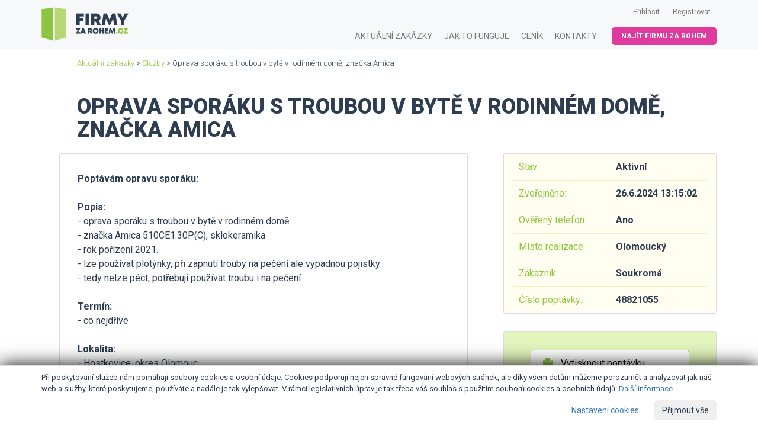

--- FILE ---
content_type: text/html; charset=utf-8
request_url: https://www.firmyzarohem.cz/poptavka/48821055/oprava-sporaku-s-troubou-v-byte-v-rodinnem-dome-znacka-amica
body_size: 4615
content:
<!DOCTYPE html>
<html lang="cs">
	<head>
		<meta http-equiv="X-UA-Compatible" content="IE=edge">
		<meta name="viewport" content="width=device-width, initial-scale=1">
		<meta charset="utf-8">
		<title>Oprava sporáku s troubou v bytě v rodinném domě, značka Amica | Firmyzarohem.cz</title>
		<meta name="description" content="Poptávám opravu sporáku:

Popis:
- oprava sporáku s troubou v bytě v rodinném domě 
- značka Amica 510CE1.30P(C), sklokeramika
- rok pořízení 2021.
- lze používat plotýnky, při zapnutí trouby na pečení ale vypadnou pojistky
- tedy nelze péct, potřebuji používat troubu i na pečení

Termín:
- co nejdříve

Lokalita:
- Hostkovice, okres Olomouc">
		
		<meta name="robots" content="index,follow">
		<meta name="author" content="Firmyzarohem.cz">
		<link href="https://fonts.googleapis.com/css?family=Roboto:300,400,700,900" rel="stylesheet">
		<link rel="stylesheet" href="//sta.firmyzarohem.cz/css/bootstrap.min.css">
		<link rel="stylesheet" href="//sta.firmyzarohem.cz/css/bootstrap-datetimepicker.min.css">
		<link rel="stylesheet" href="//sta.firmyzarohem.cz/css/bootstrap-select.min.css">
		<link rel="stylesheet" href="//sta.firmyzarohem.cz/css/font-awesome.min.css">
		<link rel="stylesheet" href="//sta.firmyzarohem.cz/css/front.css?23;">
		<link rel="shortcut icon" type="image/x-icon" href="https://www.firmyzarohem.cz/favicon.ico">
		
		
<script>
    window.dataLayer = window.dataLayer || [];

    function gtag() {
        dataLayer.push(arguments);
    }

    gtag('consent', 'default', {
        'ad_storage': 'granted',
        'ad_user_data': 'granted',
        'ad_personalization': 'denied',
        'analytics_storage': 'granted',
        'functionality_storage': 'granted',
        'personalization_storage': 'denied',
        'security_storage': 'granted',
        'wait_for_update': 500
    });
</script>
<!-- Global site tag (gtag.js) - Google Analytics -->
<script async src="https://www.googletagmanager.com/gtag/js?id=UA-60585914-3"></script>
<script>
    window.dataLayer = window.dataLayer || [];

    function gtag() {
        dataLayer.push(arguments);
    }

    gtag('js', new Date());
    gtag('config', 'UA-60585914-3');
    gtag('config', 'AW-789053387', {'allow_enhanced_conversions': true});
</script>
<script>
    function consentGranted() {
        gtag('consent', 'update', {
            'ad_storage': 'granted',
            'ad_user_data': 'granted',
            'ad_personalization': 'granted',
            'analytics_storage': 'granted',
            'functionality_storage': 'granted',
            'personalization_storage': 'granted',
            'security_storage': 'granted'
        });
    }
</script>

<script type="text/javascript" src="https://c.seznam.cz/js/rc.js"></script>
<script>
    window.sznIVA.IS.updateIdentities({
        eid: null
    });
    var retargetingConf = {
        rtgId: 590019,
        consent: 1
    };
    window.rc.retargetingHit(retargetingConf);
</script>	</head>
	<body>
<nav class="navbar navbar-default">
	<div class="container">

		<!-- Brand and toggle get grouped for better mobile display -->
		<div class="navbar-header">
			<button type="button" class="navbar-toggle collapsed" data-toggle="collapse" data-target="#nav-collapse" aria-expanded="false">
				<span class="sr-only">Toggle navigation</span>
				<span class="icon-bar"></span>
				<span class="icon-bar"></span>
				<span class="icon-bar"></span>
			</button>
				<a class="navbar-brand" href="https://www.firmyzarohem.cz" title="Firmyzarohem.cz">
					<img alt="Firmyzarohem.cz" class="img-responsive" src="//sta.firmyzarohem.cz/images/logo.png">
				</a>
		</div>

		<!-- Collect the nav links, forms, and other content for toggling -->
		<div class="collapse navbar-collapse" id="nav-collapse">

			<ul class="nav navbar-nav navbar-right" id="nav-admin">


					<li><a href="/prihlaseni">Přihlásit</a></li>
					<li class="swipe"></li>
					<li><a href="/cenik">Registrovat</a></li>


			</ul>

			<ul class="nav navbar-nav navbar-right" id="nav-main">


					<li><a href="/zakazky">Aktuální zakázky</a></li>
					<li><a href="/jak-to-funguje">Jak to funguje</a></li>
					<li><a href="/cenik">Ceník</a></li>
					<li><a href="/kontakty">Kontakty</a></li>


						<li class="najit-firmu "><a class="btn btn-pink btn-sm" href="/zadani-nove-poptavky">Najít firmu za rohem</a></li>



			</ul>

		</div><!-- /.navbar-collapse -->
	</div><!-- /.container -->
</nav>

<div class="modal fade" tabindex="-1" id="modalOdebirat">
	<div class="modal-dialog modal-lg">
		<div class="modal-content">
			<div class="modal-header">
				<button type="button" class="close" data-dismiss="modal"><span>&times;</span></button>
				<h4 class="modal-title">SLUŽBA POPTÁVKY</h4>
			</div>
			<div class="modal-body">
				<p class="text-center bold">Neomezený přístup ke kontaktům u poptávek na 6 měsíců za 2 990 Kč</p>
				<div class="text-center"><a class="btn btn-pink btn-big" href="/cenik/objednat/poptavky_half">Objednat</a></div>
				<br>
				<div class="banks hidden-sm hidden-xs text-center">
					<img src="//sta.firmyzarohem.cz/images/gopay/gopay-white.png" alt="gopay">
					<img src="//sta.firmyzarohem.cz/images/gopay/secure-visa.png" alt="visa">
					<img src="//sta.firmyzarohem.cz/images/gopay/secure-mastercard.png" alt="mastercard">
					<img src="//sta.firmyzarohem.cz/images/gopay/visa.png" alt="visa">
					<img src="//sta.firmyzarohem.cz/images/gopay/visa-electron.png" alt="electron">
					<img src="//sta.firmyzarohem.cz/images/gopay/mastercard.png" alt="mastercard">
					<img src="//sta.firmyzarohem.cz/images/gopay/mastercard-electronic.png" alt="mastercard-electronic">
					<img src="//sta.firmyzarohem.cz/images/gopay/maestro.png" alt="maestro">
				</div><br>
				<i class="small">Služba bude aktivní ihned po uhrazení. V případě platby kartou můžete již za 2 minuty kontaktovat zákazníka. </i>
			</div>
		</div>
	</div>
</div>
		<div class="container">
<div class="crums">
	<a href="/zakazky">Aktuální zakázky</a> > <a href="/zakazky/sluzby">Služby</a> > Oprava sporáku s troubou v bytě v rodinném domě, značka Amica
</div>

<h1>Oprava sporáku s troubou v bytě v rodinném domě, značka Amica</h1>

<div class="row demandDetail">

	<div class="col-md-8">

		<div class="box box-white">
			<b>Poptávám opravu sporáku:</b><br />
<br />
<b>Popis:</b><br />
- oprava sporáku s troubou v bytě v rodinném domě <br />
- značka Amica 510CE1.30P(C), sklokeramika<br />
- rok pořízení 2021.<br />
- lze používat plotýnky, při zapnutí trouby na pečení ale vypadnou pojistky<br />
- tedy nelze péct, potřebuji používat troubu i na pečení<br />
<br />
<b>Termín:</b><br />
- co nejdříve<br />
<br />
<b>Lokalita:</b><br />
- Hostkovice, okres Olomouc


					<div class="get">
						<div class="row">
							<div class="col-md-8">
								<b>Získejte přístup na tuto poptávku a další podobné</b><br>
								Nyní pouze za 499 Kč / měsíc
							</div>
							<div class="col-md-4 text-right">
								<a class="btn btn-pink btn-lg" href="/registrace">Získat přístup</a>
							</div>
						</div>
					</div>

		</div>






	</div>

	<div class="col-md-4 info">


		<div class="values">
			<div class="row">
				<div class="col-md-6 desc">Stav:</div>
				<div class="col-md-6 value">Aktivní</div>
			</div>
			<div class="row">
				<div class="col-md-6 desc">Zveřejněno:</div>
				<div class="col-md-6 value">26.6.2024 13:15:02</div>
			</div>
				<div class="row">
					<div class="col-md-6 desc">Ověřený telefon:</div>
					<div class="col-md-6 value">Ano</div>
				</div>
			<div class="row">
				<div class="col-md-6 desc">Místo realizace:</div>
				<div class="col-md-6 value">Olomoucký</div>
			</div>
			<div class="row">
				<div class="col-md-6 desc">Zákazník:</div>
				<div class="col-md-6 value">Soukromá</div>
			</div>
			<div class="row">
				<div class="col-md-6 desc">Číslo poptávky:</div>
				<div class="col-md-6 value">48821055</div>
			</div>
		</div>

		<div class="actions">
			<a href="/demand-detail/print?number=48821055" target="_blank"><span class="glyphicon glyphicon-print"></span> Vytisknout poptávku</a>
		</div>

	</div>

</div>
<br>
<br>
<br>
<h2>Podobné poptávky</h2>
<div class="report demands">
		<div class="row">
			<div class="col-lg-6 col-md-6 nazev">
				<a href="/poptavka/67421597/pravidelna-ucetni-sprava-a-mzdove-ucetnictvi-pro-zubni-ordinaci">Pravidelná účetní správa a mzdové účetnictví pro zubní ordinaci</a>
			</div>
			<div class="col-lg-2 col-md-2 datum">
				22.1.2026
			</div>
			<div class="col-lg-2 col-md-2 datum">
				Praha
			</div>
			<div class="col-lg-2 col-md-2 datum">
				Služby
			</div>
		</div>
		<div class="row">
			<div class="col-lg-6 col-md-6 nazev">
				<a href="/poptavka/60143287/pravidelne-ucetni-poradenstvi-pro-osvc-a-s-r-o">Pravidelné účetní poradenství pro OSVČ a s.r.o.</a>
			</div>
			<div class="col-lg-2 col-md-2 datum">
				22.1.2026
			</div>
			<div class="col-lg-2 col-md-2 datum">
				Vysočina
			</div>
			<div class="col-lg-2 col-md-2 datum">
				Služby
			</div>
		</div>
		<div class="row">
			<div class="col-lg-6 col-md-6 nazev">
				<a href="/poptavka/41799602/provedeni-revize-fotovoltaiky-v-rodinnem-dome">Provedení revize fotovoltaiky v rodinném domě</a>
			</div>
			<div class="col-lg-2 col-md-2 datum">
				22.1.2026
			</div>
			<div class="col-lg-2 col-md-2 datum">
				Jihomoravský
			</div>
			<div class="col-lg-2 col-md-2 datum">
				Služby
			</div>
		</div>
		<div class="row">
			<div class="col-lg-6 col-md-6 nazev">
				<a href="/poptavka/68560209/oprava-vysavace-vorwerk-kobold-vk-140-1-vymena-tepelne-pojistky">Oprava vysavače Vorwerk Kobold VK 140-1, výměna tepelné pojistky</a>
			</div>
			<div class="col-lg-2 col-md-2 datum">
				22.1.2026
			</div>
			<div class="col-lg-2 col-md-2 datum">
				Karlovarský
			</div>
			<div class="col-lg-2 col-md-2 datum">
				Služby
			</div>
		</div>
		<div class="row">
			<div class="col-lg-6 col-md-6 nazev">
				<a href="/poptavka/88340387/pravidelny-uklid-bytu-podlahova-plocha-cca-42-m2">Pravidelný úklid bytu, podlahová plocha cca 42 m2</a>
			</div>
			<div class="col-lg-2 col-md-2 datum">
				21.1.2026
			</div>
			<div class="col-lg-2 col-md-2 datum">
				Ústecký
			</div>
			<div class="col-lg-2 col-md-2 datum">
				Služby
			</div>
		</div>
		<div class="row">
			<div class="col-lg-6 col-md-6 nazev">
				<a href="/poptavka/17051688/zjisteni-priciny-vypinani-elektrickeho-primotopu">Zjištění příčiny vypínání elektrického přímotopu</a>
			</div>
			<div class="col-lg-2 col-md-2 datum">
				21.1.2026
			</div>
			<div class="col-lg-2 col-md-2 datum">
				Praha
			</div>
			<div class="col-lg-2 col-md-2 datum">
				Služby
			</div>
		</div>
		<div class="row">
			<div class="col-lg-6 col-md-6 nazev">
				<a href="/poptavka/72122106/zajisteni-pravidelneho-podvojneho-ucetnictvi-pro-obec">Zajištění pravidelného podvojného účetnictví pro obec</a>
			</div>
			<div class="col-lg-2 col-md-2 datum">
				21.1.2026
			</div>
			<div class="col-lg-2 col-md-2 datum">
				Plzeňský
			</div>
			<div class="col-lg-2 col-md-2 datum">
				Služby
			</div>
		</div>
		<div class="row">
			<div class="col-lg-6 col-md-6 nazev">
				<a href="/poptavka/25222321/vedeni-ucetnictvi-pro-osvc-a-firmu-s-r-o">Vedení účetnictví pro OSVČ a firmu s.r.o.</a>
			</div>
			<div class="col-lg-2 col-md-2 datum">
				21.1.2026
			</div>
			<div class="col-lg-2 col-md-2 datum">
				Královéhradecký
			</div>
			<div class="col-lg-2 col-md-2 datum">
				Služby
			</div>
		</div>
		<div class="row">
			<div class="col-lg-6 col-md-6 nazev">
				<a href="/poptavka/37398280/dodani-a-vymena-2-ovladacich-panelu-pro-elektricke-topeni-v-rd">Dodání a výměna 2 ovládacích panelů pro elektrické topení v RD</a>
			</div>
			<div class="col-lg-2 col-md-2 datum">
				21.1.2026
			</div>
			<div class="col-lg-2 col-md-2 datum">
				Liberecký
			</div>
			<div class="col-lg-2 col-md-2 datum">
				Služby
			</div>
		</div>
		<div class="row">
			<div class="col-lg-6 col-md-6 nazev">
				<a href="/poptavka/91341912/celkova-elektrorevize-bytoveho-domu-28-bytovych-jednotek">Celková elektrorevize bytového domu, 28 bytových jednotek</a>
			</div>
			<div class="col-lg-2 col-md-2 datum">
				21.1.2026
			</div>
			<div class="col-lg-2 col-md-2 datum">
				Praha
			</div>
			<div class="col-lg-2 col-md-2 datum">
				Služby
			</div>
		</div>
</div>
<br>
<div class="text-center">
	<a href="/zakazky/sluzby">Další poptávky z kategorie Služby</a>
</div>

<div class="modal fade" tabindex="-1" id="modalAktivace">
	<div class="modal-dialog">
		<div class="modal-content">
			<div class="modal-header">
				<button type="button" class="close" data-dismiss="modal"><span>&times;</span></button>
				<h4 class="modal-title">Aktivace</h4>
			</div>
			<div class="modal-body">
				<p>Děkujeme za váš zájem, brzy se vám ozveme a dokončíme registraci</p>
			</div>
		</div>
	</div>
</div>
		</div>
<div class="footer">
	<div class="container">
		<div class="row">
			<div class="col col-md-9">
				<h4>O službě</h4>
				Firmyzarohem.cz je poptávkový systém, který se zaměřuje na nabídky služeb a zboží ze všech oborů činnosti z celé ČR. Zprostředkováváme nejen obchodní příležitosti pro firmy, ale také si u nás můžete zadat zcela zdarma poptávku po jakékoliv službě a zboží z vaší lokality a porovnat tak nabídky realizace či dodání přímo ve vašem e-mailu.
			</div>
			<div class="col col-md-3">
				<h4>Kontakt</h4>
				iFORO Group, s.r.o.<br>
				Štefánikova 18/25<br>
				150 00 Praha 5 – Smíchov<br>
			</div>
		</div>
		<div class="line"></div>
		<div class="row">
			<div class="col col-md-2">
				<img alt="Firmy za rohem" src="//sta.firmyzarohem.cz/images/logo-black.png">
			</div>
			<div class="col col-md-8 text-center">
				<div class="banks hidden-sm hidden-xs text-center">
					<img src="//sta.firmyzarohem.cz/images/gopay/gopay-white.png" alt="gopay">
					<img src="//sta.firmyzarohem.cz/images/gopay/secure-visa.png" alt="visa">
					<img src="//sta.firmyzarohem.cz/images/gopay/secure-mastercard.png" alt="mastercard">
					<img src="//sta.firmyzarohem.cz/images/gopay/visa.png" alt="visa">
					<img src="//sta.firmyzarohem.cz/images/gopay/visa-electron.png" alt="electron">
					<img src="//sta.firmyzarohem.cz/images/gopay/mastercard.png" alt="mastercard">
					<img src="//sta.firmyzarohem.cz/images/gopay/mastercard-electronic.png" alt="mastercard-electronic">
					<img src="//sta.firmyzarohem.cz/images/gopay/maestro.png" alt="maestro">
				</div>
			</div>
			<div class="col col-md-2 text-right">
			</div>
		</div>
		<div class="row text-center">
			<br>
			© 2026 iFORO Group, s.r.o., 
			<a href="/podminky/dodavatele" target="_blank">Obchodní podmínky</a>, <a href="/podminky/gdpr" target="_blank">Pravidla zpracování osobních údajů</a>
		</div>
	</div>
</div>
		<div id="cookie-consent">
				<div class="container">
					<div class="top">
						Při poskytování služeb nám pomáhají soubory cookies a osobní údaje. Cookies podporují nejen správné fungování webových stránek, ale díky všem datům můžeme porozumět a analyzovat jak náš web a služby, které poskytujeme, používáte a nadále je tak vylepšovat. V rámci legislativních úprav je tak třeba váš souhlas s použitím souborů cookies a osobních údajů. <a class="condition" href="/podminky/gdpr">Další informace</a>.
					</div>
					<div class="middle">
						<h3>Nastavení cookies</h3>
						<p>Zde si můžete nastavit využití souborů cookies a ostatních údajů dle vašich preferencí. Cookies, které jsou nezbytně nutné pro provoz této stránky (funkční cookies), se ukládají vždy. Všechny ostatní možnosti můžete nastavit níže.</p>
						<div class="choice">
							<input type="checkbox" name="basic" id="cc-basic" checked> <label for="cc-basic"><b>Funkční cookies</b></label>
						</div>
						<div class="choice">
							<input type="checkbox" name="marketing" id="cc-marketing"> <label for="cc-marketing"><b>Marketing</b></label>
						</div>
						<div class="choice">
							<input type="checkbox" name="analitics" id="cc-analitics"> <label for="cc-analitics"><b>Analytika</b></label>
						</div>
					</div>
					<div class="actions">
						<button id="cc-btn-set" class="btn btn-link">Nastavení cookies</button>
						<button id="cc-btn-save" class="btn btn-outline-blue">Uložit výběr</button>
						<button id="cc-btn-all" class="btn btn-blue">Přijmout vše</button>
					</div>
				</div>
        </div>

		<script src="//sta.firmyzarohem.cz/js/jquery.min.js"></script>
		<script src="//sta.firmyzarohem.cz/js/bootstrap.min.js"></script>
		<script src="//sta.firmyzarohem.cz/js/bootstrap-datetimepicker.min.js"></script>
		<script src="//sta.firmyzarohem.cz/js/bootstrap-datetimepicker.cs.js"></script>
		<script src="//sta.firmyzarohem.cz/js/bootstrap-select.min.js"></script>
		<script src="//sta.firmyzarohem.cz/js/nette.ajax.js?23;"></script>
		<script src="//sta.firmyzarohem.cz/js/front.js?23;"></script>
		<script src="//sta.firmyzarohem.cz/js/share.js?23;"></script>
		
		<script src="//sta.firmyzarohem.cz/js/netteForms.js"></script>
	</body>
</html>

--- FILE ---
content_type: text/javascript
request_url: https://sta.firmyzarohem.cz/js/share.js?23;
body_size: 1228
content:
$(document).ready(function () {

    (function ($) {

        $.fn.multiUpload = function (options) {

            var that = this;

            var settings = $.extend({
                empty: "Soubory nebyly vybrány",
                empty: "",
                key: "testKey",
                btnClass: "btn btn-pink",
                uploadUrl: '',
                maxCount: 10,
                maxSize: 250 * 1024 * 1024,
            }, options);

            var parent = this.parent();
            var eAnchor = $('<a href="#" id="files_button" class="' + settings.btnClass + '">Vybrat soubory</a>').appendTo(parent);
            if (settings.holder)
                var eHolder = $('<div class="file-holder"></div>').html(settings.empty).appendTo($(settings.holder));
            else
                var eHolder = $('<div class="file-holder"></div>').html(settings.empty).appendTo(parent);

            var eCounter = $('<div class="file-counter"></div>');
            eHolder.after(eCounter);
            $(this).hide();

            eAnchor.on('click', function (e) {
                e.preventDefault();
                $(that).click();
            });

            this.on('change', function () {

                var container = new Array();

                $(this.files).each(function (index, file) {

                    if (file.size > settings.maxSize) {
                        $('<div>' + file.name + ' - nelze nahrát, soubor je moc velký</div>').appendTo(eHolder);
                        return true;
                    }

                    var pocet = eHolder.children('div.item').length;
                    if (pocet >= settings.maxCount) {
                        $('<div>' + file.name + ' - nelze nahrát, překročen počet souborů</div>').appendTo(eHolder);
                        return false;
                    }

                    var eItem = $('<div class="item"></div>').appendTo(eHolder);
                    var eName = $('<div class="name"></div>').appendTo(eItem);
                    var eControl = $('<div class="control"></div>').appendTo(eItem);
                    var eProgress = $('<div class="progress"></div>').appendTo(eItem);
                    eName.html(file.name);

                    var meta = new Object();
                    meta.eItem = eItem;
                    meta.eName = eName;
                    meta.eControl = eControl;
                    meta.eProgress = eProgress;
                    meta.file = file;

                    container.push(meta);

                });
                $(this).val('');

                function countUploaded() {
                    var pocet = eHolder.find('a.file').length;
                    eCounter.html('Nahráno souborů: ' + pocet);
                }

                function uploadMeta(meta) {

                    var fd = new FormData();
                    fd.append('file', meta.file);
                    fd.append('key', settings.key);
                    var xhr = new XMLHttpRequest();
                    // progress bar
                    xhr.upload.addEventListener("progress", function (e) {
                        var pc = parseInt((e.loaded / e.total * 100));
                        meta.eProgress.width(pc + '%');
                        meta.eControl.html(pc + '%');
                    }, false);
                    xhr.onreadystatechange = function (e) {
                        //alert(JSON.stringify(e, null, 4));
                        if (xhr.readyState == 4) {

                            if (xhr.status == 200) {
                                var response = JSON.parse(xhr.responseText);

                                meta.eName.remove();
                                meta.eControl.remove();
                                meta.eProgress.remove();

                                if (response.status == true) {
                                    var eFile = $('<a class="file" target="_blank"></a>').appendTo(meta.eItem);
                                    var eDelete = $('<a class="delete" target="_blank"></a>').appendTo(meta.eItem);
                                    eFile.html(response.file_text);
                                    eFile.prop('href', response.file_href);
                                    eDelete.html(response.delete_text);
                                    eDelete.prop('href', response.delete_href);
                                    eDelete.on('click', function (e) {
                                        e.preventDefault();
                                        if (confirm('Opravdu smazat soubor?')) {
                                            $.get(this.href);
                                            meta.eItem.remove();
                                            countUploaded();
                                        }
                                    });
                                } else {
                                    meta.eItem.replaceWith('<div>' + meta.file.name + ' - nahrávání selhalo</div>');
                                }

                                if (container.length > 0) {
                                    uploadMeta(container.shift());
                                }
                            } else {
                                meta.eItem.replaceWith('<div>' + meta.file.name + ' - nahrávání selhalo</div>');
                            }
                        }
                        countUploaded();
                    };
                    xhr.open('POST', settings.uploadUrl);
                    xhr.send(fd);
                }

                if (container.length > 0) {
                    uploadMeta(container.shift());
                }

            });
            return this;
        };
    }(jQuery));

});

--- FILE ---
content_type: text/javascript
request_url: https://sta.firmyzarohem.cz/js/front.js?23;
body_size: 1428
content:
$(function () {

    $('select.selectNice').selectpicker({});

    $('select.selectSearch').selectpicker({
        liveSearch: true,
    });

    $('input[type=checkbox]').each(function () {
        if ($(this).hasClass('niceCheck')) {
            return false;
        }
        $(this).closest('label').addClass('checkCont');
        $(this).after('<span class="checkMark"></span>');
    });

    $('input[type=radio]').each(function () {
        $(this).closest('label').addClass('radioCont');
        $(this).after('<span class="radioMark"></span>');
    });

    $('input.rowToggle').on('click', function () {
        $(this).closest('form').find('input[name=' + $(this).attr('name') + ']').each(function (index, elm) {
            if ($(elm).prop('checked')) {
                $(elm).closest('tr').addClass('success');
            } else {
                $(elm).closest('tr').removeClass('success');
            }
        });
    });

    $.nette.init();

    $('.checkall').on('change', function (e) {
        if ($(this).val() > 0) {
            var count = $('.checkall[name=\'' + $(this).prop('name') + '\'][value!=0]').length;
            var selected = $('.checkall[name=\'' + $(this).prop('name') + '\'][value!=0]:checked').length;
            if (selected < count) {
                $('.checkall[name=\'' + $(this).prop('name') + '\'][value=0]').prop('checked', false);
            } else {
                $('.checkall[name=\'' + $(this).prop('name') + '\'][value=0]').prop('checked', true);
            }
        } else {
            $('.checkall[name=\'' + $(this).prop('name') + '\']').prop('checked', $(this).prop('checked'));
        }
        if ($(this).hasClass('submit')) {
            $(this).closest('form').submit();
        }
    });

    $('input.submit').on('change', function (e) {
        $(this).closest('form').submit();
    });

    $('#buttonContact').on('click', function (e) {
        $(this).toggleClass('btn-pink');
        $(this).toggleClass('btn-wgd');
        $('#sectionContact').toggle();
        $(this).blur();
    });

    $('#buttonAktivace').on('click', function (e) {
        $.get($(this).data('href'));
        //$('#onlineOffer').collapse('toggle');
    });

    $('#buttonOdebirat').on('click', function (e) {
        $.get($(this).data('href'));
    });

    $('.flash .close').on('click', function (e) {
        e.preventDefault();
        $(this).parent().remove();
    });

    $('.choose .buttons a').on('click', function (e) {
        e.preventDefault();
        $(this).parent().hide();
        var control = $(this).parent().parent().find('.control');
        control.show();
        control.find('input[value=' + $(this).data('value') + ']').click();
    });

    $('#offerPreview').on('click', function (e) {
        e.preventDefault();
        var form = $(this).closest('form').clone().appendTo('body');
        var inputFile = form.find('input[type=file]')[0];
        form.find('input[name=_do]').remove();
        var fileCount = inputFile.files.length;
        inputFile.remove();
        form.append('<input type="hidden" name="files" value="' + fileCount + '">');
        form.prop('action', $(this).attr('href'));
        form.prop('target', '_blank');
        //var okno = window.open($(this).attr('href') +'?'+ form.serialize());
        form.submit();
        form.remove();
    });

    $('.priceTable .btn-choose').on('click', function (e) {
        e.preventDefault();
        $('.priceTable .selected').removeClass('selected');
        var index = $(this).parent().index() + 1;
        $('.priceTable tr td:nth-child(' + index + ')').addClass('selected');
        $('#priceType').val($(this).data('type'));
    });

    $('input.niceCheck').each(function () {
        $(this).wrap('<span class="' + this.className + '"></span>');
        $(this).after('<span class="check"><i class="fas fa-check"></i></span>');
    });

    $('#ares-btn').on('click', function (e) {
        e.preventDefault();
        var ic = $('#ares-ic').val();
        var url = 'https://wwwinfo.mfcr.cz/cgi-bin/ares/darv_std.cgi?ico=' + ic;
        jQuery.support.cors = true;

        $.ajax({
            url: url,
            type: 'GET',
            datatype: 'jsonp',
            success: function (result) {
                alert(result);
            },
            error: function (jqXHR, tranStatus, errorThrown) {
                alert(
                    'Status: ' + jqXHR.status + ' ' + jqXHR.statusText + '. ' +
                    'Response: ' + jqXHR.responseText
                );
            }
        });

    });

    if (!(-1 < document.cookie.indexOf("cookie-consent-fzr="))) {
        $('#cookie-consent').show();
        $('#cc-btn-all, #cc-btn-save').on('click', function (e) {
            var m = new Date;
            m.setFullYear(m.getFullYear() + 10);
            document.cookie = "cookie-consent-fzr=1; path=/; expires=" + m.toGMTString();
            if (typeof consentGranted === "function") {
                consentGranted();
            }
            $('#cookie-consent').hide();
        });
        $('#cc-btn-set').on('click', function (e) {
            $('#cc-btn-set').hide();
            $('#cookie-consent .middle').show();
            $('#cc-btn-save').show();
        });
    }

    $(".tooltiper").hover(function () {
        var tooltip = $("> div", this).show();
        var pos = tooltip.offset();
        tooltip.hide();
        var right = pos.left + tooltip.width();
        var pageWidth = $(document).width();
        if (pos.left < 0) {
            tooltip.css("marginLeft", "+=" + (-pos.left) + "px");
        } else if (right > pageWidth) {
            tooltip.css("marginLeft", "-=" + (right - pageWidth));
        }
        tooltip.fadeIn();
    }, function () {
        $("> div", this).fadeOut(function () {
            $(this).css("marginLeft", "");
        });
    });

});

--- FILE ---
content_type: text/javascript
request_url: https://sta.firmyzarohem.cz/js/netteForms.js
body_size: 4910
content:
$(document).ready(function() {
	/**
	 * NetteForms - simple form validation.
	 *
	 * This file is part of the Nette Framework (https://nette.org)
	 * Copyright (c) 2004 David Grudl (https://davidgrudl.com)
	 */

	(function(global, factory) {
		if (!global.JSON) {
			return;
		}

		if (typeof define === 'function' && define.amd) {
			define(function() {
				return factory(global);
			});
		} else if (typeof module === 'object' && typeof module.exports === 'object') {
			module.exports = factory(global);
		} else {
			var init = !global.Nette || !global.Nette.noInit;
			global.Nette = factory(global);
			if (init) {
				global.Nette.initOnLoad();
			}
		}

	}(typeof window !== 'undefined' ? window : this, function(window) {

		'use strict';

		var Nette = {};

		Nette.formErrors = [];
		Nette.version = '3.0';


		/**
		 * Attaches a handler to an event for the element.
		 */
		Nette.addEvent = function(element, on, callback) {
			if (on === 'DOMContentLoaded' && element.readyState !== 'loading') {
				callback.call(this);
			} else if (element.addEventListener) {
				element.addEventListener(on, callback);
			} else if (on === 'DOMContentLoaded') {
				element.attachEvent('onreadystatechange', function() {
					if (element.readyState === 'complete') {
						callback.call(this);
					}
				});
			} else {
				element.attachEvent('on' + on, getHandler(callback));
			}
		};


		function getHandler(callback) {
			return function(e) {
				return callback.call(this, e);
			};
		}


		/**
		 * Returns the value of form element.
		 */
		Nette.getValue = function(elem) {
			var i;
			if (!elem) {
				return null;

			} else if (!elem.tagName) { // RadioNodeList, HTMLCollection, array
				return elem[0] ? Nette.getValue(elem[0]) : null;

			} else if (elem.type === 'radio') {
				var elements = elem.form.elements; // prevents problem with name 'item' or 'namedItem'
				for (i = 0; i < elements.length; i++) {
					if (elements[i].name === elem.name && elements[i].checked) {
						return elements[i].value;
					}
				}
				return null;

			} else if (elem.type === 'file') {
				return elem.files || elem.value;

			} else if (elem.tagName.toLowerCase() === 'select') {
				var index = elem.selectedIndex,
						options = elem.options,
						values = [];

				if (elem.type === 'select-one') {
					return index < 0 ? null : options[index].value;
				}

				for (i = 0; i < options.length; i++) {
					if (options[i].selected) {
						values.push(options[i].value);
					}
				}
				return values;

			} else if (elem.name && elem.name.match(/\[\]$/)) { // multiple elements []
				elements = elem.form.elements[elem.name].tagName ? [elem] : elem.form.elements[elem.name];
				values = [];

				for (i = 0; i < elements.length; i++) {
					if (elements[i].type !== 'checkbox' || elements[i].checked) {
						values.push(elements[i].value);
					}
				}
				return values;

			} else if (elem.type === 'checkbox') {
				return elem.checked;

			} else if (elem.tagName.toLowerCase() === 'textarea') {
				return elem.value.replace('\r', '');

			} else {
				return elem.value.replace('\r', '').replace(/^\s+|\s+$/g, '');
			}
		};


		/**
		 * Returns the effective value of form element.
		 */
		Nette.getEffectiveValue = function(elem, filter) {
			var val = Nette.getValue(elem);
			if (elem.getAttribute) {
				if (val === elem.getAttribute('data-nette-empty-value')) {
					val = '';
				}
			}
			if (filter) {
				var ref = {value: val};
				Nette.validateControl(elem, null, true, ref);
				val = ref.value;
			}
			return val;
		};


		/**
		 * Validates form element against given rules.
		 */
		Nette.validateControl = function(elem, rules, onlyCheck, value, emptyOptional) {
			elem = elem.tagName ? elem : elem[0]; // RadioNodeList
			rules = rules || JSON.parse(elem.getAttribute('data-nette-rules') || '[]');
			value = value === undefined ? {value: Nette.getEffectiveValue(elem)} : value;

			for (var id = 0, len = rules.length; id < len; id++) {
				var rule = rules[id],
						op = rule.op.match(/(~)?([^?]+)/),
						curElem = rule.control ? elem.form.elements.namedItem(rule.control) : elem;

				rule.neg = op[1];
				rule.op = op[2];
				rule.condition = !!rule.rules;

				if (!curElem) {
					continue;
				} else if (rule.op === 'optional') {
					emptyOptional = !Nette.validateRule(elem, ':filled', null, value);
					continue;
				} else if (emptyOptional && !rule.condition && rule.op !== ':filled') {
					continue;
				}

				curElem = curElem.tagName ? curElem : curElem[0]; // RadioNodeList
				var success = Nette.validateRule(curElem, rule.op, rule.arg, elem === curElem ? value : undefined);

				if (success === null) {
					continue;
				} else if (rule.neg) {
					success = !success;
				}

				if (rule.condition && success) {
					if (!Nette.validateControl(elem, rule.rules, onlyCheck, value, rule.op === ':blank' ? false : emptyOptional)) {
						return false;
					}
				} else if (!rule.condition && !success) {
					if (Nette.isDisabled(curElem)) {
						continue;
					}
					if (!onlyCheck) {
						var arr = Nette.isArray(rule.arg) ? rule.arg : [rule.arg],
								message = rule.msg.replace(/%(value|\d+)/g, function(foo, m) {
									return Nette.getValue(m === 'value' ? curElem : elem.form.elements.namedItem(arr[m].control));
								});
						Nette.addError(curElem, message);
					}
					return false;
				}
			}

			if (elem.type === 'number' && !elem.validity.valid) {
				if (!onlyCheck) {
					Nette.addError(elem, 'Please enter a valid value.');
				}
				return false;
			}

			return true;
		};


		/**
		 * Validates whole form.
		 */
		Nette.validateForm = function(sender, onlyCheck) {
			var form = sender.form || sender,
					scope = false;

			Nette.formErrors = [];

			if (form['nette-submittedBy'] && form['nette-submittedBy'].getAttribute('formnovalidate') !== null) {
				var scopeArr = JSON.parse(form['nette-submittedBy'].getAttribute('data-nette-validation-scope') || '[]');
				if (scopeArr.length) {
					scope = new RegExp('^(' + scopeArr.join('-|') + '-)');
				} else {
					Nette.showFormErrors(form, []);
					return true;
				}
			}

			var radios = {}, i, elem;

			for (i = 0; i < form.elements.length; i++) {
				elem = form.elements[i];

				if (elem.tagName && !(elem.tagName.toLowerCase() in {input: 1, select: 1, textarea: 1, button: 1})) {
					continue;

				} else if (elem.type === 'radio') {
					if (radios[elem.name]) {
						continue;
					}
					radios[elem.name] = true;
				}

				if ((scope && !elem.name.replace(/]\[|\[|]|$/g, '-').match(scope)) || Nette.isDisabled(elem)) {
					continue;
				}

				if (!Nette.validateControl(elem, null, onlyCheck) && !Nette.formErrors.length) {
					return false;
				}
			}
			var success = !Nette.formErrors.length;
			Nette.showFormErrors(form, Nette.formErrors);
			return success;
		};


		/**
		 * Check if input is disabled.
		 */
		Nette.isDisabled = function(elem) {
			if (elem.type === 'radio') {
				for (var i = 0, elements = elem.form.elements; i < elements.length; i++) {
					if (elements[i].name === elem.name && !elements[i].disabled) {
						return false;
					}
				}
				return true;
			}
			return elem.disabled;
		};


		/**
		 * Adds error message to the queue.
		 */
		Nette.addError = function(elem, message) {
			Nette.formErrors.push({
				element: elem,
				message: message
			});
		};


		/**
		 * Display error messages.
		 */
		Nette.showFormErrors = function(form, errors) {
			var messages = [],
					focusElem;

			for (var i = 0; i < errors.length; i++) {
				var elem = errors[i].element,
						message = errors[i].message;

				if (!Nette.inArray(messages, message)) {
					messages.push(message);

					if (!focusElem && elem.focus) {
						focusElem = elem;
					}
				}
			}

			if (messages.length) {
				alert(messages.join('\n'));

				if (focusElem) {
					focusElem.focus();
				}
			}
		};


		var preventFiltering = false;

		/**
		 * Validates single rule.
		 */
		Nette.validateRule = function(elem, op, arg, value) {
			value = value === undefined ? {value: Nette.getEffectiveValue(elem, true)} : value;

			if (op.charAt(0) === ':') {
				op = op.substr(1);
			}
			op = op.replace('::', '_');
			op = op.replace(/\\/g, '');

			var arr = Nette.isArray(arg) ? arg.slice(0) : [arg];
			if (!preventFiltering) {
				preventFiltering = true;
				for (var i = 0, len = arr.length; i < len; i++) {
					if (arr[i] && arr[i].control) {
						var control = elem.form.elements.namedItem(arr[i].control);
						arr[i] = control === elem ? value.value : Nette.getEffectiveValue(control, true);
					}
				}
				preventFiltering = false;
			}
			return Nette.validators[op]
					? Nette.validators[op](elem, Nette.isArray(arg) ? arr : arr[0], value.value, value)
					: null;
		};


		Nette.validators = {
			filled: function(elem, arg, val) {
				if (elem.type === 'number' && elem.validity.badInput) {
					return true;
				}
				return val !== '' && val !== false && val !== null
						&& (!Nette.isArray(val) || !!val.length)
						&& (!window.FileList || !(val instanceof window.FileList) || val.length);
			},

			blank: function(elem, arg, val) {
				return !Nette.validators.filled(elem, arg, val);
			},

			valid: function(elem) {
				return Nette.validateControl(elem, null, true);
			},

			equal: function(elem, arg, val) {
				if (arg === undefined) {
					return null;
				}

				function toString(val) {
					if (typeof val === 'number' || typeof val === 'string') {
						return '' + val;
					} else {
						return val === true ? '1' : '';
					}
				}

				val = Nette.isArray(val) ? val : [val];
				arg = Nette.isArray(arg) ? arg : [arg];
				loop:
						for (var i1 = 0, len1 = val.length; i1 < len1; i1++) {
					for (var i2 = 0, len2 = arg.length; i2 < len2; i2++) {
						if (toString(val[i1]) === toString(arg[i2])) {
							continue loop;
						}
					}
					return false;
				}
				return true;
			},

			notEqual: function(elem, arg, val) {
				return arg === undefined ? null : !Nette.validators.equal(elem, arg, val);
			},

			minLength: function(elem, arg, val) {
				if (elem.type === 'number') {
					if (elem.validity.tooShort) {
						return false;
					} else if (elem.validity.badInput) {
						return null;
					}
				}
				return val.length >= arg;
			},

			maxLength: function(elem, arg, val) {
				if (elem.type === 'number') {
					if (elem.validity.tooLong) {
						return false;
					} else if (elem.validity.badInput) {
						return null;
					}
				}
				return val.length <= arg;
			},

			length: function(elem, arg, val) {
				if (elem.type === 'number') {
					if (elem.validity.tooShort || elem.validity.tooLong) {
						return false;
					} else if (elem.validity.badInput) {
						return null;
					}
				}
				arg = Nette.isArray(arg) ? arg : [arg, arg];
				return (arg[0] === null || val.length >= arg[0]) && (arg[1] === null || val.length <= arg[1]);
			},

			email: function(elem, arg, val) {
				return (/^("([ !#-[\]-~]|\\[ -~])+"|[-a-z0-9!#$%&'*+/=?^_`{|}~]+(\.[-a-z0-9!#$%&'*+/=?^_`{|}~]+)*)@([0-9a-z\u00C0-\u02FF\u0370-\u1EFF]([-0-9a-z\u00C0-\u02FF\u0370-\u1EFF]{0,61}[0-9a-z\u00C0-\u02FF\u0370-\u1EFF])?\.)+[a-z\u00C0-\u02FF\u0370-\u1EFF]([-0-9a-z\u00C0-\u02FF\u0370-\u1EFF]{0,17}[a-z\u00C0-\u02FF\u0370-\u1EFF])?$/i).test(val);
			},

			url: function(elem, arg, val, value) {
				if (!(/^[a-z\d+.-]+:/).test(val)) {
					val = 'http://' + val;
				}
				if ((/^https?:\/\/((([-_0-9a-z\u00C0-\u02FF\u0370-\u1EFF]+\.)*[0-9a-z\u00C0-\u02FF\u0370-\u1EFF]([-0-9a-z\u00C0-\u02FF\u0370-\u1EFF]{0,61}[0-9a-z\u00C0-\u02FF\u0370-\u1EFF])?\.)?[a-z\u00C0-\u02FF\u0370-\u1EFF]([-0-9a-z\u00C0-\u02FF\u0370-\u1EFF]{0,17}[a-z\u00C0-\u02FF\u0370-\u1EFF])?|\d{1,3}\.\d{1,3}\.\d{1,3}\.\d{1,3}|\[[0-9a-f:]{3,39}\])(:\d{1,5})?(\/\S*)?$/i).test(val)) {
					value.value = val;
					return true;
				}
				return false;
			},

			regexp: function(elem, arg, val) {
				var parts = typeof arg === 'string' ? arg.match(/^\/(.*)\/([imu]*)$/) : false;
				try {
					return parts && (new RegExp(parts[1], parts[2].replace('u', ''))).test(val);
				} catch (e) {
				} // eslint-disable-line no-empty
			},

			pattern: function(elem, arg, val, value, caseInsensitive) {
				if (typeof arg !== 'string') {
					return null;
				}

				try {
					try {
						var regExp = new RegExp('^(?:' + arg + ')$', caseInsensitive ? 'ui' : 'u');
					} catch (e) {
						regExp = new RegExp('^(?:' + arg + ')$', caseInsensitive ? 'i' : '');
					}

					if (window.FileList && val instanceof FileList) {
						for (var i = 0; i < val.length; i++) {
							if (!regExp.test(val[i].name)) {
								return false;
							}
						}

						return true;
					}

					return regExp.test(val);
				} catch (e) {
				} // eslint-disable-line no-empty
			},

			patternCaseInsensitive: function(elem, arg, val) {
				return Nette.validators.pattern(elem, arg, val, null, true);
			},

			numeric: function(elem, arg, val) {
				if (elem.type === 'number' && elem.validity.badInput) {
					return false;
				}
				return (/^[0-9]+$/).test(val);
			},

			integer: function(elem, arg, val) {
				if (elem.type === 'number' && elem.validity.badInput) {
					return false;
				}
				return (/^-?[0-9]+$/).test(val);
			},

			'float': function(elem, arg, val, value) {
				if (elem.type === 'number' && elem.validity.badInput) {
					return false;
				}
				val = val.replace(/ +/g, '').replace(/,/g, '.');
				if ((/^-?[0-9]*\.?[0-9]+$/).test(val)) {
					value.value = val;
					return true;
				}
				return false;
			},

			min: function(elem, arg, val) {
				if (elem.type === 'number') {
					if (elem.validity.rangeUnderflow) {
						return false;
					} else if (elem.validity.badInput) {
						return null;
					}
				}
				return arg === null || parseFloat(val) >= arg;
			},

			max: function(elem, arg, val) {
				if (elem.type === 'number') {
					if (elem.validity.rangeOverflow) {
						return false;
					} else if (elem.validity.badInput) {
						return null;
					}
				}
				return arg === null || parseFloat(val) <= arg;
			},

			range: function(elem, arg, val) {
				if (elem.type === 'number') {
					if (elem.validity.rangeUnderflow || elem.validity.rangeOverflow) {
						return false;
					} else if (elem.validity.badInput) {
						return null;
					}
				}
				return Nette.isArray(arg) ?
						((arg[0] === null || parseFloat(val) >= arg[0]) && (arg[1] === null || parseFloat(val) <= arg[1])) : null;
			},

			submitted: function(elem) {
				return elem.form['nette-submittedBy'] === elem;
			},

			fileSize: function(elem, arg, val) {
				if (window.FileList) {
					for (var i = 0; i < val.length; i++) {
						if (val[i].size > arg) {
							return false;
						}
					}
				}
				return true;
			},

			image: function(elem, arg, val) {
				if (window.FileList && val instanceof window.FileList) {
					for (var i = 0; i < val.length; i++) {
						var type = val[i].type;
						if (type && type !== 'image/gif' && type !== 'image/png' && type !== 'image/jpeg') {
							return false;
						}
					}
				}
				return true;
			},

			'static': function(elem, arg) {
				return arg;
			}
		};


		/**
		 * Process all toggles in form.
		 */
		Nette.toggleForm = function(form, elem) {
			var i;
			Nette.toggles = {};
			for (i = 0; i < form.elements.length; i++) {
				if (form.elements[i].tagName.toLowerCase() in {input: 1, select: 1, textarea: 1, button: 1}) {
					Nette.toggleControl(form.elements[i], null, null, !elem);
				}
			}

			for (i in Nette.toggles) {
				Nette.toggle(i, Nette.toggles[i], elem);
			}
		};


		/**
		 * Process toggles on form element.
		 */
		Nette.toggleControl = function(elem, rules, success, firsttime, value) {
			rules = rules || JSON.parse(elem.getAttribute('data-nette-rules') || '[]');
			value = value === undefined ? {value: Nette.getEffectiveValue(elem)} : value;

			var has = false,
					handled = [],
					handler = function() {
						Nette.toggleForm(elem.form, elem);
					},
					curSuccess;

			for (var id = 0, len = rules.length; id < len; id++) {
				var rule = rules[id],
						op = rule.op.match(/(~)?([^?]+)/),
						curElem = rule.control ? elem.form.elements.namedItem(rule.control) : elem;

				if (!curElem) {
					continue;
				}

				curSuccess = success;
				if (success !== false) {
					rule.neg = op[1];
					rule.op = op[2];
					curSuccess = Nette.validateRule(curElem, rule.op, rule.arg, elem === curElem ? value : undefined);
					if (curSuccess === null) {
						continue;

					} else if (rule.neg) {
						curSuccess = !curSuccess;
					}
					if (!rule.rules) {
						success = curSuccess;
					}
				}

				if ((rule.rules && Nette.toggleControl(elem, rule.rules, curSuccess, firsttime, value)) || rule.toggle) {
					has = true;
					if (firsttime) {
						var oldIE = !document.addEventListener, // IE < 9
								name = curElem.tagName ? curElem.name : curElem[0].name,
								els = curElem.tagName ? curElem.form.elements : curElem;

						for (var i = 0; i < els.length; i++) {
							if (els[i].name === name && !Nette.inArray(handled, els[i])) {
								Nette.addEvent(els[i], oldIE && els[i].type in {checkbox: 1, radio: 1} ? 'click' : 'change', handler);
								handled.push(els[i]);
							}
						}
					}
					for (var id2 in rule.toggle || []) {
						if (Object.prototype.hasOwnProperty.call(rule.toggle, id2)) {
							Nette.toggles[id2] = Nette.toggles[id2] || (rule.toggle[id2] ? curSuccess : !curSuccess);
						}
					}
				}
			}
			return has;
		};


		/**
		 * Displays or hides HTML element.
		 */
		Nette.toggle = function(id, visible, srcElement) { // eslint-disable-line no-unused-vars
			var elem = document.getElementById(id);
			if (elem) {
				elem.style.display = visible ? '' : 'none';
			}
		};


		/**
		 * Setup handlers.
		 */
		Nette.initForm = function(form) {
			Nette.toggleForm(form);

			if (form.noValidate) {
				return;
			}

			form.noValidate = true;

			Nette.addEvent(form, 'submit', function(e) {
				if (!Nette.validateForm(form)) {
					if (e && e.stopPropagation) {
						e.stopPropagation();
						e.preventDefault();
					} else if (window.event) {
						event.cancelBubble = true;
						event.returnValue = false;
					}
				}
			});
		};


		/**
		 * @private
		 */
		Nette.initOnLoad = function() {
			Nette.addEvent(document, 'DOMContentLoaded', function() {
				for (var i = 0; i < document.forms.length; i++) {
					var form = document.forms[i];
					for (var j = 0; j < form.elements.length; j++) {
						if (form.elements[j].getAttribute('data-nette-rules')) {
							Nette.initForm(form);
							break;
						}
					}
				}

				Nette.addEvent(document.body, 'click', function(e) {
					var target = e.target || e.srcElement;
					while (target) {
						if (target.form && target.type in {submit: 1, image: 1}) {
							target.form['nette-submittedBy'] = target;
							break;
						}
						target = target.parentNode;
					}
				});
			});
		};


		/**
		 * Determines whether the argument is an array.
		 */
		Nette.isArray = function(arg) {
			return Object.prototype.toString.call(arg) === '[object Array]';
		};


		/**
		 * Search for a specified value within an array.
		 */
		Nette.inArray = function(arr, val) {
			if ([].indexOf) {
				return arr.indexOf(val) > -1;
			} else {
				for (var i = 0; i < arr.length; i++) {
					if (arr[i] === val) {
						return true;
					}
				}
				return false;
			}
		};


		/**
		 * Converts string to web safe characters [a-z0-9-] text.
		 */
		Nette.webalize = function(s) {
			s = s.toLowerCase();
			var res = '', i, ch;
			for (i = 0; i < s.length; i++) {
				ch = Nette.webalizeTable[s.charAt(i)];
				res += ch ? ch : s.charAt(i);
			}
			return res.replace(/[^a-z0-9]+/g, '-').replace(/^-|-$/g, '');
		};

		Nette.webalizeTable = {\u00e1: 'a', \u00e4: 'a', \u010d: 'c', \u010f: 'd', \u00e9: 'e', \u011b: 'e', \u00ed: 'i', \u013e: 'l', \u0148: 'n', \u00f3: 'o', \u00f4: 'o', \u0159: 'r', \u0161: 's', \u0165: 't', \u00fa: 'u', \u016f: 'u', \u00fd: 'y', \u017e: 'z'};

		return Nette;
	}));
});